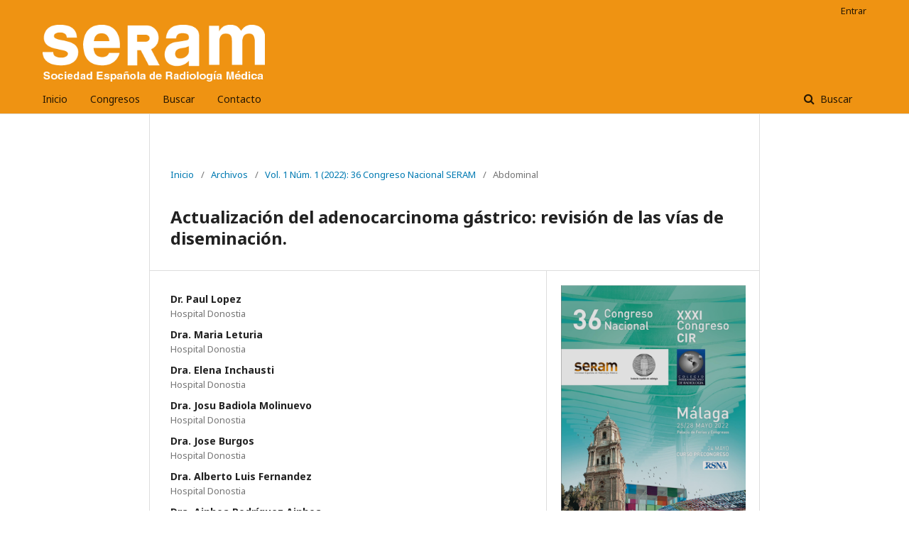

--- FILE ---
content_type: text/html; charset=utf-8
request_url: https://piper.espacio-seram.com/index.php/seram/article/view/8583
body_size: 5831
content:
	<!DOCTYPE html>
<html lang="es-ES" xml:lang="es-ES">
<head>
	<meta charset="utf-8">
	<meta name="viewport" content="width=device-width, initial-scale=1.0">
	<title>
		Actualización del adenocarcinoma gástrico: revisión de las vías de diseminación.
							| Seram
			</title>

	
<link rel="icon" href="https://piper.espacio-seram.com/public/journals/1/favicon_es_ES.png">
<meta name="generator" content="Open Journal Systems 3.2.1.2">
<meta name="keywords" content="poster posters posteres seram radiología presentaciones científicas seram">
<link rel="schema.DC" href="http://purl.org/dc/elements/1.1/" />
<meta name="DC.Creator.PersonalName" content="Dr. Paul Lopez "/>
<meta name="DC.Creator.PersonalName" content="Dra. Maria Leturia "/>
<meta name="DC.Creator.PersonalName" content="Dra. Elena Inchausti "/>
<meta name="DC.Creator.PersonalName" content="Dra. Josu Badiola Molinuevo"/>
<meta name="DC.Creator.PersonalName" content="Dra. Jose Burgos "/>
<meta name="DC.Creator.PersonalName" content="Dra. Alberto Luis Fernandez "/>
<meta name="DC.Creator.PersonalName" content="Dra. Ainhoa Rodríguez Ainhoa"/>
<meta name="DC.Creator.PersonalName" content="Dra. Miren Zubizarreta "/>
<meta name="DC.Creator.PersonalName" content="   "/>
<meta name="DC.Date.created" scheme="ISO8601" content="2022-05-26"/>
<meta name="DC.Date.dateSubmitted" scheme="ISO8601" content="2022-05-26"/>
<meta name="DC.Date.issued" scheme="ISO8601" content="2022-05-26"/>
<meta name="DC.Date.modified" scheme="ISO8601" content="2022-07-20"/>
<meta name="DC.Description" xml:lang="es" content="Objetivo docente:  El objetivo del trabajo es realizar una revisión actualizada del cáncer gástrico utilizando la última clasificación TNM. Se revisarán las vías de diseminación del cáncer gástrico y su importancia en la estadificación tumoral. Se ilustrará esta revisión con casos estudiados en nuestro centro.    Revisión del tema:  El cáncer gástrico es el 5º cáncer más frecuente en el mundo. El subtipo histológico más frecuente es el adenocarcinoma. Para su estadificación se utiliza el sistema de clasificación TNM descrito en la octava edición de la AJCC (American Joint Comittee on Cancer). Los ligamentos perigástricos, mesenterio, omento y espacios potenciales entre los revestimientos peritoneales parietal y visceral, son estructuras con gran implicación en la estadificación.  Existen múltiples vías de diseminación en el cáncer gástrico: linfática, subperitoneal, invasión directa, transperitoneal y hematógena. La diseminación de la enfermedad se ve afectada por la localización del tumor en el estómago, así como por la anatomía ligamentaria y linfática. La combinación de la ecoendoscopia, estudio fluroscópico, TC, PET-TC y RM proporciona la mayor precisión posible en la determinación del estadio clínico, y son esenciales para la planificación del tratamiento. La TC es la modalidad de imagen de elección para la estadificación clínica preoperatoria de la afectación regional, ganglionar y metastásica.    Conclusiones:  El radiólogo debe conocer las peculiaridades y clasificación actual del cáncer gástrico. La correcta lectura de la imagen radiológica es esencial para el estadiaje, tratamiento y pronóstico del paciente.   "/>
<meta name="DC.Format" scheme="IMT" content="application/pdf"/>
<meta name="DC.Identifier" content="8583"/>
<meta name="DC.Identifier.URI" content="https://piper.espacio-seram.com/index.php/seram/article/view/8583"/>
<meta name="DC.Language" scheme="ISO639-1" content="es"/>
<meta name="DC.Rights" content="Derechos de autor 2022 Seram"/>
<meta name="DC.Rights" content=""/>
<meta name="DC.Source" content="Seram"/>
<meta name="DC.Source.Issue" content="1"/>
<meta name="DC.Source.Volume" content="1"/>
<meta name="DC.Source.URI" content="https://piper.espacio-seram.com/index.php/seram"/>
<meta name="DC.Subject" xml:lang="es" content="diseminación."/>
<meta name="DC.Title" content="Actualización del adenocarcinoma gástrico: revisión de las vías de diseminación."/>
<meta name="DC.Type" content="Text.Serial.Journal"/>
<meta name="DC.Type.articleType" content="Abdominal"/>
<meta name="gs_meta_revision" content="1.1"/>
<meta name="citation_journal_title" content="Seram"/>
<meta name="citation_journal_abbrev" content="seram"/>
<meta name="citation_author" content="Dr. Paul Lopez "/>
<meta name="citation_author_institution" content="Hospital Donostia"/>
<meta name="citation_author" content="Dra. Maria Leturia "/>
<meta name="citation_author_institution" content="Hospital Donostia"/>
<meta name="citation_author" content="Dra. Elena Inchausti "/>
<meta name="citation_author_institution" content="Hospital Donostia"/>
<meta name="citation_author" content="Dra. Josu Badiola Molinuevo"/>
<meta name="citation_author_institution" content="Hospital Donostia"/>
<meta name="citation_author" content="Dra. Jose Burgos "/>
<meta name="citation_author_institution" content="Hospital Donostia"/>
<meta name="citation_author" content="Dra. Alberto Luis Fernandez "/>
<meta name="citation_author_institution" content="Hospital Donostia"/>
<meta name="citation_author" content="Dra. Ainhoa Rodríguez Ainhoa"/>
<meta name="citation_author_institution" content="Hospital Donostia"/>
<meta name="citation_author" content="Dra. Miren Zubizarreta "/>
<meta name="citation_author_institution" content="Hospital Donostia"/>
<meta name="citation_author" content="   "/>
<meta name="citation_title" content="Actualización del adenocarcinoma gástrico: revisión de las vías de diseminación."/>
<meta name="citation_language" content="es"/>
<meta name="citation_date" content="2022/05/26"/>
<meta name="citation_volume" content="1"/>
<meta name="citation_issue" content="1"/>
<meta name="citation_abstract_html_url" content="https://piper.espacio-seram.com/index.php/seram/article/view/8583"/>
<meta name="citation_keywords" xml:lang="es" content="poster"/>
<meta name="citation_keywords" xml:lang="es" content="seram"/>
<meta name="citation_keywords" xml:lang="es" content="presentación electrónica"/>
<meta name="citation_keywords" xml:lang="es" content="Actualización"/>
<meta name="citation_keywords" xml:lang="es" content="del"/>
<meta name="citation_keywords" xml:lang="es" content="adenocarcinoma"/>
<meta name="citation_keywords" xml:lang="es" content="gástrico:"/>
<meta name="citation_keywords" xml:lang="es" content="revisión"/>
<meta name="citation_keywords" xml:lang="es" content="de"/>
<meta name="citation_keywords" xml:lang="es" content="las"/>
<meta name="citation_keywords" xml:lang="es" content="vías"/>
<meta name="citation_keywords" xml:lang="es" content="diseminación."/>
<meta name="citation_pdf_url" content="https://piper.espacio-seram.com/index.php/seram/article/download/8583/7049"/>
	<link rel="stylesheet" href="https://piper.espacio-seram.com/index.php/seram/$$$call$$$/page/page/css?name=stylesheet" type="text/css" /><link rel="stylesheet" href="//fonts.googleapis.com/css?family=Noto+Sans:400,400italic,700,700italic" type="text/css" /><link rel="stylesheet" href="https://cdnjs.cloudflare.com/ajax/libs/font-awesome/4.7.0/css/font-awesome.css?v=3.2.1.2" type="text/css" /><link rel="stylesheet" href="https://piper.espacio-seram.com/plugins/generic/citations/css/citations.css?v=3.2.1.2" type="text/css" /><link rel="stylesheet" href="https://piper.espacio-seram.com/plugins/generic/orcidProfile/css/orcidProfile.css?v=3.2.1.2" type="text/css" /><link rel="stylesheet" href="https://piper.espacio-seram.com/plugins/generic/jatsParser/resources/styles/default/article.css?v=3.2.1.2" type="text/css" />
</head>
<body class="pkp_page_article pkp_op_view has_site_logo" dir="ltr">

	<div class="pkp_structure_page">

				<header class="pkp_structure_head" id="headerNavigationContainer" role="banner">
						 <nav class="cmp_skip_to_content" aria-label="Salta a los enlaces de contenido">
	<a href="#pkp_content_main">Ir al contenido principal</a>
	<a href="#siteNav">Ir al menú de navegación principal</a>
		<a href="#pkp_content_footer">Ir al pie de página del sitio</a>
</nav>

			<div class="pkp_head_wrapper">

				<div class="pkp_site_name_wrapper">
					<button class="pkp_site_nav_toggle">
						<span>Open Menu</span>
					</button>
										<div class="pkp_site_name">
																<a href="						https://piper.espacio-seram.com/index.php/seram/index
					" class="is_img">
							<img src="https://piper.espacio-seram.com/public/journals/1/pageHeaderLogoImage_es_ES.png" width="422" height="108" alt="Logo SERAM" />
						</a>
										</div>
				</div>

				
				<nav class="pkp_site_nav_menu" aria-label="Navegación del sitio">
					<a id="siteNav"></a>
					<div class="pkp_navigation_primary_row">
						<div class="pkp_navigation_primary_wrapper">
																				<ul id="navigationPrimary" class="pkp_navigation_primary pkp_nav_list">
								<li class="">
				<a href="https://piper.espacio-seram.com/">
					Inicio
				</a>
							</li>
								<li class="">
				<a href="https://piper.espacio-seram.com/index.html">
					Congresos
				</a>
							</li>
								<li class="">
				<a href="https://piper.espacio-seram.com/index.php/seram/search/search">
					Buscar
				</a>
							</li>
								<li class="">
				<a href="https://piper.espacio-seram.com/index.php/seram/about/contact">
					Contacto
				</a>
							</li>
			</ul>

				

																									
	<form class="pkp_search pkp_search_desktop" action="https://piper.espacio-seram.com/index.php/seram/search/search" method="get" role="search" aria-label="Búsqueda de artículos">
		<input type="hidden" name="csrfToken" value="50d3bd40b7e31a187e091bc59885fafa">
				
			<input name="query" value="" type="text" aria-label="Búsqueda">
		

		<button type="submit">
			Buscar
		</button>
		<div class="search_controls" aria-hidden="true">
			<a href="https://piper.espacio-seram.com/index.php/seram/search/search" class="headerSearchPrompt search_prompt" aria-hidden="true">
				Buscar
			</a>
			<a href="#" class="search_cancel headerSearchCancel" aria-hidden="true"></a>
			<span class="search_loading" aria-hidden="true"></span>
		</div>
	</form>
													</div>
					</div>
					<div class="pkp_navigation_user_wrapper" id="navigationUserWrapper">
							<ul id="navigationUser" class="pkp_navigation_user pkp_nav_list">
								<li class="profile">
				<a href="https://piper.espacio-seram.com/index.php/seram/login">
					Entrar
				</a>
							</li>
										</ul>

					</div>
																			
	<form class="pkp_search pkp_search_mobile" action="https://piper.espacio-seram.com/index.php/seram/search/search" method="get" role="search" aria-label="Búsqueda de artículos">
		<input type="hidden" name="csrfToken" value="50d3bd40b7e31a187e091bc59885fafa">
				
			<input name="query" value="" type="text" aria-label="Búsqueda">
		

		<button type="submit">
			Buscar
		</button>
		<div class="search_controls" aria-hidden="true">
			<a href="https://piper.espacio-seram.com/index.php/seram/search/search" class="headerSearchPrompt search_prompt" aria-hidden="true">
				Buscar
			</a>
			<a href="#" class="search_cancel headerSearchCancel" aria-hidden="true"></a>
			<span class="search_loading" aria-hidden="true"></span>
		</div>
	</form>
									</nav>
			</div><!-- .pkp_head_wrapper -->
		</header><!-- .pkp_structure_head -->

						<div class="pkp_structure_content">
			<div class="pkp_structure_main" role="main">
				<a id="pkp_content_main"></a>

<div class="page page_article">
			<nav class="cmp_breadcrumbs" role="navigation" aria-label="Usted está aquí:">
	<ol>
		<li>
			<a href="https://piper.espacio-seram.com/index.php/seram/index">
				Inicio
			</a>
			<span class="separator">/</span>
		</li>
		<li>
			<a href="https://piper.espacio-seram.com/index.php/seram/issue/archive">
				Archivos
			</a>
			<span class="separator">/</span>
		</li>
					<li>
				<a href="https://piper.espacio-seram.com/index.php/seram/issue/view/12">
					Vol. 1 Núm. 1 (2022): 36 Congreso Nacional SERAM
				</a>
				<span class="separator">/</span>
			</li>
				<li class="current" aria-current="page">
			<span aria-current="page">
									Abdominal
							</span>
		</li>
	</ol>
</nav>
	
			<article class="obj_article_details">

			<h1 class="page_title">
		Actualización del adenocarcinoma gástrico: revisión de las vías de diseminación.
	</h1>
	
	<div class="row">
		<div class="main_entry">

							<section class="item authors">
					<h2 class="pkp_screen_reader">Autores/as</h2>
					<ul class="authors">
											<li>
							<span class="name">
								Dr. Paul Lopez 
							</span>
															<span class="affiliation">
									Hospital Donostia
								</span>
																				</li>
											<li>
							<span class="name">
								Dra. Maria Leturia 
							</span>
															<span class="affiliation">
									Hospital Donostia
								</span>
																				</li>
											<li>
							<span class="name">
								Dra. Elena Inchausti 
							</span>
															<span class="affiliation">
									Hospital Donostia
								</span>
																				</li>
											<li>
							<span class="name">
								Dra. Josu Badiola Molinuevo
							</span>
															<span class="affiliation">
									Hospital Donostia
								</span>
																				</li>
											<li>
							<span class="name">
								Dra. Jose Burgos 
							</span>
															<span class="affiliation">
									Hospital Donostia
								</span>
																				</li>
											<li>
							<span class="name">
								Dra. Alberto Luis Fernandez 
							</span>
															<span class="affiliation">
									Hospital Donostia
								</span>
																				</li>
											<li>
							<span class="name">
								Dra. Ainhoa Rodríguez Ainhoa
							</span>
															<span class="affiliation">
									Hospital Donostia
								</span>
																				</li>
											<li>
							<span class="name">
								Dra. Miren Zubizarreta 
							</span>
															<span class="affiliation">
									Hospital Donostia
								</span>
																				</li>
											<li>
							<span class="name">
								   
							</span>
																				</li>
										</ul>
				</section>
			
																														
									<section class="item keywords">
				<h2 class="label">
										Palabras clave:
				</h2>
				<span class="value">
											poster, 											seram, 											presentación electrónica, 											Actualización, 											del, 											adenocarcinoma, 											gástrico:, 											revisión, 											de, 											las, 											vías, 											diseminación.									</span>
			</section>
			
										<section class="item abstract">
					<h2 class="label">Resumen</h2>
					Objetivo docente:  El objetivo del trabajo es realizar una revisión actualizada del cáncer gástrico utilizando la última clasificación TNM. Se revisarán las vías de diseminación del cáncer gástrico y su importancia en la estadificación tumoral. Se ilustrará esta revisión con casos estudiados en nuestro centro.    Revisión del tema:  El cáncer gástrico es el 5º cáncer más frecuente en el mundo. El subtipo histológico más frecuente es el adenocarcinoma. Para su estadificación se utiliza el sistema de clasificación TNM descrito en la octava edición de la AJCC (American Joint Comittee on Cancer). Los ligamentos perigástricos, mesenterio, omento y espacios potenciales entre los revestimientos peritoneales parietal y visceral, son estructuras con gran implicación en la estadificación.  Existen múltiples vías de diseminación en el cáncer gástrico: linfática, subperitoneal, invasión directa, transperitoneal y hematógena. La diseminación de la enfermedad se ve afectada por la localización del tumor en el estómago, así como por la anatomía ligamentaria y linfática. La combinación de la ecoendoscopia, estudio fluroscópico, TC, PET-TC y RM proporciona la mayor precisión posible en la determinación del estadio clínico, y son esenciales para la planificación del tratamiento. La TC es la modalidad de imagen de elección para la estadificación clínica preoperatoria de la afectación regional, ganglionar y metastásica.    Conclusiones:  El radiólogo debe conocer las peculiaridades y clasificación actual del cáncer gástrico. La correcta lectura de la imagen radiológica es esencial para el estadiaje, tratamiento y pronóstico del paciente.   
				</section>
			
			<div class="item downloads_chart">
	<h3 class="label">
		Descargas
	</h3>
	<div class="value">
		<canvas class="usageStatsGraph" data-object-type="Submission" data-object-id="8583"></canvas>
		<div class="usageStatsUnavailable" data-object-type="Submission" data-object-id="8583">
			Los datos de descargas todavía no están disponibles.
		</div>
	</div>
</div>


																																																																											
						
		</div><!-- .main_entry -->

		<div class="entry_details">

										<div class="item cover_image">
					<div class="sub_item">
													<a href="https://piper.espacio-seram.com/index.php/seram/issue/view/12">
								<img src="https://piper.espacio-seram.com/public/journals/1/cover_issue_12_es_ES.png" alt="">
							</a>
											</div>
				</div>
			
										<div class="item galleys">
					<h2 class="pkp_screen_reader">
						Descargas
					</h2>
					<ul class="value galleys_links">
													<li>
								
	
							

<a class="obj_galley_link pdf" href="https://piper.espacio-seram.com/index.php/seram/article/view/8583/7049">

		
	PDF

	</a>
							</li>
											</ul>
				</div>
						
						<div class="item published">
				<section class="sub_item">
					<h2 class="label">
						Publicado
					</h2>
					<div class="value">
																			<span>2022-05-26</span>
																	</div>
				</section>
							</div>
			
										<div class="item citation">
					<section class="sub_item citation_display">
						<h2 class="label">
							Cómo citar
						</h2>
						<div class="value">
							<div id="citationOutput" role="region" aria-live="polite">
								<div class="csl-bib-body">
  <div class="csl-entry">Lopez , D. P., Leturia , D. M., Inchausti , D. E., Badiola Molinuevo, D. J., Burgos , D. J., Fernandez , D. A. L., Rodríguez Ainhoa, D. A., Zubizarreta , D. M., &#38; , . . (2022). Actualización del adenocarcinoma gástrico: revisión de las vías de diseminación. <i>Seram</i>, <i>1</i>(1). Recuperado a partir de https://piper.espacio-seram.com/index.php/seram/article/view/8583</div>
</div>
							</div>
							<div class="citation_formats">
								<button class="cmp_button citation_formats_button" aria-controls="cslCitationFormats" aria-expanded="false" data-csl-dropdown="true">
									Más formatos de cita
								</button>
								<div id="cslCitationFormats" class="citation_formats_list" aria-hidden="true">
									<ul class="citation_formats_styles">
																					<li>
												<a
													aria-controls="citationOutput"
													href="https://piper.espacio-seram.com/index.php/seram/citationstylelanguage/get/acm-sig-proceedings?submissionId=8583&amp;publicationId=9506"
													data-load-citation
													data-json-href="https://piper.espacio-seram.com/index.php/seram/citationstylelanguage/get/acm-sig-proceedings?submissionId=8583&amp;publicationId=9506&amp;return=json"
												>
													ACM
												</a>
											</li>
																					<li>
												<a
													aria-controls="citationOutput"
													href="https://piper.espacio-seram.com/index.php/seram/citationstylelanguage/get/acs-nano?submissionId=8583&amp;publicationId=9506"
													data-load-citation
													data-json-href="https://piper.espacio-seram.com/index.php/seram/citationstylelanguage/get/acs-nano?submissionId=8583&amp;publicationId=9506&amp;return=json"
												>
													ACS
												</a>
											</li>
																					<li>
												<a
													aria-controls="citationOutput"
													href="https://piper.espacio-seram.com/index.php/seram/citationstylelanguage/get/apa?submissionId=8583&amp;publicationId=9506"
													data-load-citation
													data-json-href="https://piper.espacio-seram.com/index.php/seram/citationstylelanguage/get/apa?submissionId=8583&amp;publicationId=9506&amp;return=json"
												>
													APA
												</a>
											</li>
																					<li>
												<a
													aria-controls="citationOutput"
													href="https://piper.espacio-seram.com/index.php/seram/citationstylelanguage/get/associacao-brasileira-de-normas-tecnicas?submissionId=8583&amp;publicationId=9506"
													data-load-citation
													data-json-href="https://piper.espacio-seram.com/index.php/seram/citationstylelanguage/get/associacao-brasileira-de-normas-tecnicas?submissionId=8583&amp;publicationId=9506&amp;return=json"
												>
													ABNT
												</a>
											</li>
																					<li>
												<a
													aria-controls="citationOutput"
													href="https://piper.espacio-seram.com/index.php/seram/citationstylelanguage/get/chicago-author-date?submissionId=8583&amp;publicationId=9506"
													data-load-citation
													data-json-href="https://piper.espacio-seram.com/index.php/seram/citationstylelanguage/get/chicago-author-date?submissionId=8583&amp;publicationId=9506&amp;return=json"
												>
													Chicago
												</a>
											</li>
																					<li>
												<a
													aria-controls="citationOutput"
													href="https://piper.espacio-seram.com/index.php/seram/citationstylelanguage/get/harvard-cite-them-right?submissionId=8583&amp;publicationId=9506"
													data-load-citation
													data-json-href="https://piper.espacio-seram.com/index.php/seram/citationstylelanguage/get/harvard-cite-them-right?submissionId=8583&amp;publicationId=9506&amp;return=json"
												>
													Harvard
												</a>
											</li>
																					<li>
												<a
													aria-controls="citationOutput"
													href="https://piper.espacio-seram.com/index.php/seram/citationstylelanguage/get/ieee?submissionId=8583&amp;publicationId=9506"
													data-load-citation
													data-json-href="https://piper.espacio-seram.com/index.php/seram/citationstylelanguage/get/ieee?submissionId=8583&amp;publicationId=9506&amp;return=json"
												>
													IEEE
												</a>
											</li>
																					<li>
												<a
													aria-controls="citationOutput"
													href="https://piper.espacio-seram.com/index.php/seram/citationstylelanguage/get/modern-language-association?submissionId=8583&amp;publicationId=9506"
													data-load-citation
													data-json-href="https://piper.espacio-seram.com/index.php/seram/citationstylelanguage/get/modern-language-association?submissionId=8583&amp;publicationId=9506&amp;return=json"
												>
													MLA
												</a>
											</li>
																					<li>
												<a
													aria-controls="citationOutput"
													href="https://piper.espacio-seram.com/index.php/seram/citationstylelanguage/get/turabian-fullnote-bibliography?submissionId=8583&amp;publicationId=9506"
													data-load-citation
													data-json-href="https://piper.espacio-seram.com/index.php/seram/citationstylelanguage/get/turabian-fullnote-bibliography?submissionId=8583&amp;publicationId=9506&amp;return=json"
												>
													Turabian
												</a>
											</li>
																					<li>
												<a
													aria-controls="citationOutput"
													href="https://piper.espacio-seram.com/index.php/seram/citationstylelanguage/get/vancouver?submissionId=8583&amp;publicationId=9506"
													data-load-citation
													data-json-href="https://piper.espacio-seram.com/index.php/seram/citationstylelanguage/get/vancouver?submissionId=8583&amp;publicationId=9506&amp;return=json"
												>
													Vancouver
												</a>
											</li>
																			</ul>
																			<div class="label">
											Descargar cita
										</div>
										<ul class="citation_formats_styles">
																							<li>
													<a href="https://piper.espacio-seram.com/index.php/seram/citationstylelanguage/download/ris?submissionId=8583&amp;publicationId=9506">
														<span class="fa fa-download"></span>
														Endnote/Zotero/Mendeley (RIS)
													</a>
												</li>
																							<li>
													<a href="https://piper.espacio-seram.com/index.php/seram/citationstylelanguage/download/bibtex?submissionId=8583&amp;publicationId=9506">
														<span class="fa fa-download"></span>
														BibTeX
													</a>
												</li>
																					</ul>
																	</div>
							</div>
						</div>
					</section>
				</div>
			
										<div class="item issue">

											<section class="sub_item">
							<h2 class="label">
								Número
							</h2>
							<div class="value">
								<a class="title" href="https://piper.espacio-seram.com/index.php/seram/issue/view/12">
									Vol. 1 Núm. 1 (2022): 36 Congreso Nacional SERAM
								</a>
							</div>
						</section>
					
											<section class="sub_item">
							<h2 class="label">
								Sección
							</h2>
							<div class="value">
								Abdominal
							</div>
						</section>
									</div>
			
																														
						
			

		</div><!-- .entry_details -->
	</div><!-- .row -->

</article>

	

</div><!-- .page -->

	</div><!-- pkp_structure_main -->

							</div><!-- pkp_structure_content -->

<div class="pkp_structure_footer_wrapper" role="contentinfo">
	<a id="pkp_content_footer"></a>

	<div class="pkp_structure_footer">

					<div class="pkp_footer_content">
				<p>Sistema de publicación de pósteres de la <strong>Sociedad Española de Radiología Médica</strong></p>
			</div>
		
		<div class="pkp_brand_footer" role="complementary">
			<a href="https://piper.espacio-seram.com/index.php/seram/about/aboutThisPublishingSystem">
				<img alt="Más información acerca del sistema de publicación, de la plataforma y del flujo de trabajo de OJS/PKP." src="https://piper.espacio-seram.com/templates/images/ojs_brand.png">
			</a>
		</div>
	</div>
</div><!-- pkp_structure_footer_wrapper -->

</div><!-- pkp_structure_page -->

<script src="//ajax.googleapis.com/ajax/libs/jquery/3.3.1/jquery.js?v=3.2.1.2" type="text/javascript"></script><script src="//ajax.googleapis.com/ajax/libs/jqueryui/1.12.0/jquery-ui.js?v=3.2.1.2" type="text/javascript"></script><script src="https://piper.espacio-seram.com/lib/pkp/js/lib/jquery/plugins/jquery.tag-it.js?v=3.2.1.2" type="text/javascript"></script><script src="https://piper.espacio-seram.com/plugins/themes/default/js/lib/popper/popper.js?v=3.2.1.2" type="text/javascript"></script><script src="https://piper.espacio-seram.com/plugins/themes/default/js/lib/bootstrap/util.js?v=3.2.1.2" type="text/javascript"></script><script src="https://piper.espacio-seram.com/plugins/themes/default/js/lib/bootstrap/dropdown.js?v=3.2.1.2" type="text/javascript"></script><script src="https://piper.espacio-seram.com/plugins/themes/default/js/main.js?v=3.2.1.2" type="text/javascript"></script><script src="https://piper.espacio-seram.com/plugins/generic/citationStyleLanguage/js/articleCitation.js?v=3.2.1.2" type="text/javascript"></script><script type="text/javascript">var pkpUsageStats = pkpUsageStats || {};pkpUsageStats.data = pkpUsageStats.data || {};pkpUsageStats.data.Submission = pkpUsageStats.data.Submission || {};pkpUsageStats.data.Submission[8583] = {"data":{"2022":{"1":0,"2":0,"3":0,"4":0,"5":0,"6":0,"7":9,"8":22,"9":34,"10":51,"11":37,"12":43},"2023":{"1":50,"2":68,"3":157,"4":93,"5":116,"6":67,"7":72,"8":89,"9":103,"10":168,"11":103,"12":91},"2024":{"1":78,"2":155,"3":140,"4":180,"5":120,"6":78,"7":86,"8":116,"9":77,"10":72,"11":44,"12":22},"2025":{"1":50,"2":49,"3":59,"4":48,"5":55,"6":40,"7":50,"8":43,"9":45,"10":111,"11":80,"12":0}},"label":"Todas las descargas","color":"79,181,217","total":3171};</script><script src="https://cdnjs.cloudflare.com/ajax/libs/Chart.js/2.0.1/Chart.js?v=3.2.1.2" type="text/javascript"></script><script type="text/javascript">var pkpUsageStats = pkpUsageStats || {};pkpUsageStats.locale = pkpUsageStats.locale || {};pkpUsageStats.locale.months = ["Ene","Feb","Mar","Abr","May","Jun","Jul","Ago","Sep","Oct","Nov","Dic"];pkpUsageStats.config = pkpUsageStats.config || {};pkpUsageStats.config.chartType = "bar";</script><script src="https://piper.espacio-seram.com/plugins/generic/usageStats/js/UsageStatsFrontendHandler.js?v=3.2.1.2" type="text/javascript"></script><script type="text/javascript">
(function(i,s,o,g,r,a,m){i['GoogleAnalyticsObject']=r;i[r]=i[r]||function(){
(i[r].q=i[r].q||[]).push(arguments)},i[r].l=1*new Date();a=s.createElement(o),
m=s.getElementsByTagName(o)[0];a.async=1;a.src=g;m.parentNode.insertBefore(a,m)
})(window,document,'script','https://www.google-analytics.com/analytics.js','ga');

ga('create', 'UA-151962352-1', 'auto');
ga('send', 'pageview');
</script>


</body>
</html>


--- FILE ---
content_type: text/plain
request_url: https://www.google-analytics.com/j/collect?v=1&_v=j102&a=1353457038&t=pageview&_s=1&dl=https%3A%2F%2Fpiper.espacio-seram.com%2Findex.php%2Fseram%2Farticle%2Fview%2F8583&ul=en-us%40posix&dt=Actualizaci%C3%B3n%20del%20adenocarcinoma%20g%C3%A1strico%3A%20revisi%C3%B3n%20de%20las%20v%C3%ADas%20de%20diseminaci%C3%B3n.%20%7C%20Seram&sr=1280x720&vp=1280x720&_u=IEBAAEABAAAAACAAI~&jid=1277279794&gjid=116411189&cid=437544450.1764117455&tid=UA-151962352-1&_gid=232254109.1764117455&_r=1&_slc=1&z=831646151
body_size: -453
content:
2,cG-VCJZN208FF